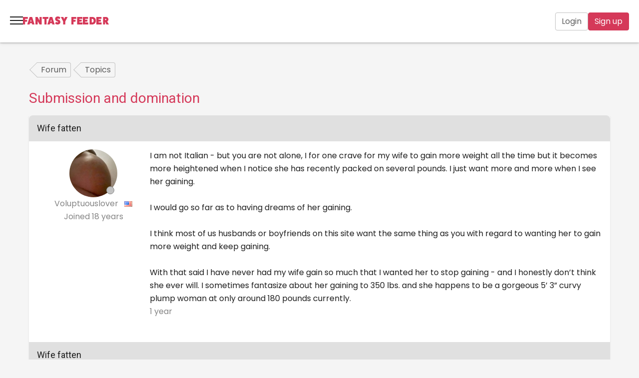

--- FILE ---
content_type: text/html; charset=UTF-8
request_url: https://fantasyfeeder.com/forum/posts/subject/wife+fatten
body_size: 10249
content:
<!DOCTYPE html>
<html lang='en'>
  <head>
    <title>Wife fatten | Fantasy Feeder</title>
<meta name='description' content='Join the discussion in our Submission and domination forum.'>
<meta http-equiv='content-type' content='text/html; charset=UTF-8'>
<meta name='google-site-verification' content='0r1jWYfXjwRBWqjwgCJTwWWegO2dML8kIxwxPhufIf4'>
<meta name='viewport' content='width=device-width, initial-scale=1.0, maximum-scale=1.0, minimum-scale=1.0, user-scalable=no'>
    <link rel='canonical' href='https://fantasyfeeder.com/forum/posts/view/wife fatten'>
    <link rel='stylesheet' type='text/css' href='/Fant/Css/jquery-ui-1.11.4.custom-1.min.css'>
    <link rel='stylesheet' type='text/css' href='/Fant/Css/stylesheets/screen-6.29-min.css'>
    <link rel='stylesheet' type='text/css' href='https://fonts.googleapis.com/css2?family=Poppins:wght@300;400;500;600;700&display=swap'>
    <link rel='stylesheet' type='text/css' href='https://fonts.googleapis.com/css2?family=Roboto:wght@300&display=swap'>
    <link rel='stylesheet' href='https://fonts.googleapis.com/css?family=Roboto:300,400,500'>
    <script src='/Fant/Jscript/JQuery/jquery-1.12.4.min.js'></script>
    <script src='/Fant/Jscript/JQuery/jquery-ui-1.11.4.custom.min.js' defer></script>
    <script src='/Fant/Jscript/JQuery/jquery.counter-2.4.1.min.js'></script>
    <script src='/Fant/Jscript/formValidation/jquery.validate.1.11.1.min.js' defer></script>
    <script src='/Fant/Jscript/formValidation/additional-methods-1.11.1.min.js' defer></script>
    <script src='/Fant/Jscript/formValidation/form-validation-config-1.7.min.js' defer></script>
    <script src='/Fant/Jscript/SlickCarousel/slick-1.8.0.min.js' defer></script>
    <script src='/Fant/Jscript/fantasyfeeder-6.66-min.js'></script>
    <link rel='apple-touch-icon' sizes='57x57' href='/apple-icon-57x57.png'>
    <link rel='apple-touch-icon' sizes='60x60' href='/apple-icon-60x60.png'>
    <link rel='apple-touch-icon' sizes='72x72' href='/apple-icon-72x72.png'>
    <link rel='apple-touch-icon' sizes='76x76' href='/apple-icon-76x76.png'>
    <link rel='apple-touch-icon' sizes='114x114' href='/apple-icon-114x114.png'>
    <link rel='apple-touch-icon' sizes='120x120' href='/apple-icon-120x120.png'>
    <link rel='apple-touch-icon' sizes='144x144' href='/apple-icon-144x144.png'>
    <link rel='apple-touch-icon' sizes='152x152' href='/apple-icon-152x152.png'>
    <link rel='apple-touch-icon' sizes='180x180' href='/apple-icon-180x180.png'>
    <link rel='icon' type='image/png' sizes='192x192'  href='/android-icon-192x192.png'>
    <link rel='icon' type='image/png' sizes='32x32' href='/favicon-32x32.png'>
    <link rel='icon' type='image/png' sizes='96x96' href='/favicon-96x96.png'>
    <link rel='icon' type='image/png' sizes='16x16' href='/favicon-16x16.png'>
    <link rel='manifest' href='/manifest.json'>
    <meta name='msapplication-TileColor' content='#ffffff'>
    <meta name='msapplication-TileImage' content='/ms-icon-144x144.png'>
    <meta name='theme-color' content='#ffffff'>
  </head>
  <body class='fa-v-c-page-body' data-theme=''>
    <script>
        $(document).ready(function() {
            var FfwebGuestId = new Ffweb.GuestId();
            FfwebGuestId.guestId = '';
            FfwebGuestId.save();
        });
    </script>
    <header class='f-v-h-headerguest'>
      <div class='f-v-h-headerguest-left'>
    <div id='f-v-i-menu' class='f-v-i-menu'>
      <div class='f-v-i-menu-bar1'></div>
      <div class='f-v-i-menu-bar2'></div>
      <div class='f-v-i-menu-bar3'></div>
    </div>
    <div class='f-v-logo'>
      <a href='/' rel='home'>
    <svg xmlns='http://www.w3.org/2000/svg' viewBox='0 0 124 45' class='f-v-logodesktop'>
      <g fill='currentColor'>
        <path d='M13.694 1.088c.268 0 .446.199.446.397V5.77c0 .255-.178.426-.446.426H6.132v2.581h5.984c.268 0 .417.2.387.369l-.417 3.973c-.03.17-.238.369-.506.369H6.132v6.782c0 .198-.208.397-.446.397H.416C.18 20.667 0 20.44 0 20.24V1.485c0-.198.179-.397.417-.397h13.277zM22.298 7.87l-1.58 5.39h3.161L22.3 7.87zm10.304 12.428c.088.17-.029.369-.263.369h-5.796a.686.686 0 01-.615-.37l-.878-2.979h-5.503l-.879 2.98a.686.686 0 01-.615.369h-5.795c-.235 0-.352-.2-.264-.37l6.616-18.84c.088-.17.41-.37.702-.37h5.972c.293 0 .615.2.703.37l6.615 18.84zM50.68 1.088c.266 0 .443.199.443.425V20.27c0 .198-.177.397-.443.397h-5.112c-.207 0-.473-.142-.62-.369l-5.142-8.825v8.797c0 .198-.177.397-.443.397h-5.23a.415.415 0 01-.414-.397V1.513a.42.42 0 01.414-.425h5.112c.266 0 .561.142.68.369l5.111 8.824V1.513a.44.44 0 01.414-.425h5.23zM69.208 1.088c.259 0 .432.199.403.397l-.432 4.313c-.029.227-.26.398-.462.398h-4.294V20.27a.409.409 0 01-.403.397h-5.101c-.231 0-.433-.199-.433-.397V6.196h-4.784a.41.41 0 01-.404-.398V1.513c0-.226.202-.425.404-.425h15.506zM77.772 7.87l-1.58 5.39h3.161l-1.58-5.39zm10.304 12.428c.088.17-.03.369-.263.369h-5.796a.686.686 0 01-.615-.37l-.878-2.979H75.02l-.878 2.98a.686.686 0 01-.615.369h-5.796c-.234 0-.35-.2-.263-.37l6.616-18.84c.087-.17.41-.37.702-.37h5.972c.293 0 .615.2.702.37l6.616 18.84zM91.221 14.208c.086-.287.286-.373.514-.23 1.314.747 2.885 1.292 3.971 1.379.914 0 1.514-.431 1.514-1.091 0-1.694-8.027-1.608-8.027-7.865C89.193 2.554 92.078 0 96.42 0c2.029 0 4.6.832 6.4 2.067.228.143.313.373.228.517l-1.8 4.046c-.086.287-.286.374-.514.23-1.4-.804-3.028-1.406-4.028-1.492-.886 0-1.457.401-1.457 1.033 0 1.693 8.084 1.578 8.084 7.893 0 3.818-2.942 6.373-7.341 6.373-2.4 0-4.914-.747-6.342-1.895-.229-.172-.315-.373-.229-.517l1.8-4.047zM123.64 1.088c.256 0 .455.199.313.454l-6.274 11.293v7.435c0 .198-.2.397-.426.397h-4.997c-.227 0-.426-.199-.426-.397v-7.435l-6.274-11.293c-.142-.255.057-.454.313-.454h5.904c.284 0 .54.199.654.454l2.327 5.107 2.328-5.107c.114-.255.37-.454.653-.454h5.905zM22.396 25.018c.267 0 .446.199.446.397V29.7c0 .255-.179.426-.446.426h-7.562v2.581h5.984c.267 0 .416.199.387.369l-.417 3.973c-.03.17-.238.368-.506.368h-5.448V44.2c0 .199-.208.397-.446.397h-5.27c-.238 0-.416-.226-.416-.425V25.415c0-.198.178-.397.416-.397h13.278zM38.73 39.489c.228 0 .428.17.428.369v4.34c0 .2-.2.398-.428.398H25.474c-.2 0-.4-.226-.456-.425V25.415c0-.256.142-.397.399-.397h12.971c.257 0 .456.199.456.397V29.7c0 .255-.2.425-.456.425h-7.44v2.242h6.043c.257 0 .4.198.37.369l-.398 3.972c-.029.17-.228.369-.485.369h-5.53v2.412h7.782zM56.134 39.489c.228 0 .427.17.427.369v4.34c0 .2-.2.398-.427.398H42.877c-.2 0-.399-.226-.456-.425V25.415c0-.256.143-.397.4-.397h12.97c.257 0 .457.199.457.397V29.7c0 .255-.2.425-.456.425h-7.44v2.242h6.043c.257 0 .399.198.37.369l-.399 3.972c-.028.17-.228.369-.484.369h-5.53v2.412h7.782zM67.32 39.489c2.238 0 3.748-1.873 3.748-4.682 0-2.81-1.51-4.682-3.747-4.682H65.81v9.364h1.51zm-.348-14.471c6.16 0 10.256 3.887 10.256 9.789 0 5.845-4.097 9.79-10.256 9.79h-6.74c-.204 0-.407-.2-.407-.426V25.443c0-.226.203-.425.407-.425h6.74zM93.116 39.489c.228 0 .428.17.428.369v4.34c0 .2-.2.398-.428.398H79.86c-.2 0-.4-.226-.456-.425V25.415c0-.256.142-.397.399-.397h12.971c.257 0 .456.199.456.397V29.7c0 .255-.2.425-.456.425h-7.44v2.242h6.043c.257 0 .4.198.37.369l-.398 3.972c-.029.17-.228.369-.485.369h-5.53v2.412h7.782zM104.386 33.133c.969 0 1.624-.596 1.624-1.504s-.655-1.504-1.624-1.504h-1.681v3.008h1.68zm8.69 11.01c.142.255-.058.453-.314.453h-6.097c-.285 0-.541-.198-.655-.454l-2.964-6.185h-.341v6.242c0 .199-.2.397-.456.397h-5.014c-.228 0-.428-.198-.428-.397V25.443c0-.227.2-.425.428-.425h7.521c4.388 0 7.293 2.554 7.293 6.412 0 2.242-1.367 4.512-3.504 5.42l4.53 7.292z'/>
      </g>
    </svg>
    <svg xmlns='http://www.w3.org/2000/svg' viewBox='0 0 179 17' class='f-v-logomobile'>
      <g fill='currentColor'>
        <path d='M9.684 1.063a.32.32 0 01.316.323v3.488c0 .208-.126.346-.316.346H4.337v2.102H8.57c.189 0 .294.162.273.3l-.295 3.234a.378.378 0 01-.357.3H4.337v5.52c0 .162-.147.324-.316.324H.295C.126 17 0 16.815 0 16.654V1.386c0-.162.126-.323.295-.323h9.39zM16.5 6.583l-1.148 4.388h2.295L16.5 6.583zM23.979 16.7c.063.138-.021.3-.191.3H19.58a.493.493 0 01-.446-.3l-.638-2.426h-3.994l-.638 2.426a.493.493 0 01-.446.3H9.212c-.17 0-.255-.162-.19-.3l4.8-15.337c.064-.139.298-.3.51-.3h4.335c.213 0 .446.161.51.3L23.979 16.7zM38.67 1.063c.198 0 .33.161.33.346v15.268a.328.328 0 01-.33.323h-3.82c-.154 0-.352-.116-.463-.3l-3.84-7.184v7.16a.328.328 0 01-.331.324h-3.907c-.176 0-.309-.162-.309-.323V1.409c0-.185.133-.347.31-.347h3.818c.198 0 .419.116.507.301l3.818 7.183V1.41c0-.185.155-.347.31-.347h3.906zM52.701 1.063c.19 0 .318.161.297.323l-.318 3.51c-.021.186-.191.324-.34.324h-3.158v11.457c0 .161-.127.323-.297.323h-3.751c-.17 0-.318-.162-.318-.323V5.22h-3.52c-.148 0-.296-.138-.296-.323V1.409c0-.185.148-.347.297-.347H52.7zM58.5 6.583l-1.148 4.388h2.295L58.5 6.583zM65.979 16.7c.063.138-.021.3-.191.3H61.58a.493.493 0 01-.446-.3l-.638-2.426h-3.994l-.638 2.426a.493.493 0 01-.446.3h-4.207c-.17 0-.255-.162-.19-.3l4.8-15.337c.064-.139.298-.3.51-.3h4.335c.213 0 .446.161.51.3L65.979 16.7zM68.578 11.688c.067-.237.222-.308.4-.19 1.022.615 2.244 1.063 3.089 1.134.71 0 1.177-.354 1.177-.897 0-1.394-6.244-1.323-6.244-6.47C67 2.101 69.244 0 72.622 0 74.2 0 76.2.684 77.6 1.7c.178.118.244.307.178.425l-1.4 3.33c-.067.235-.222.306-.4.188-1.089-.661-2.356-1.157-3.134-1.228-.688 0-1.133.33-1.133.85 0 1.393 6.289 1.299 6.289 6.493C78 14.898 75.711 17 72.289 17c-1.867 0-3.823-.614-4.934-1.558-.177-.142-.244-.307-.177-.425l1.4-3.33zM92.728 1.063c.193 0 .344.161.236.37l-4.75 9.192v6.052c0 .161-.15.323-.323.323h-3.783a.339.339 0 01-.322-.323v-6.052l-4.75-9.193c-.108-.208.043-.37.236-.37h4.471c.215 0 .408.162.495.37L86 5.59l1.762-4.157c.087-.208.28-.37.495-.37h4.47zM110.684 1.063a.32.32 0 01.316.323v3.488c0 .208-.126.346-.316.346h-5.347v2.102h4.231c.19 0 .295.162.274.3l-.295 3.234a.378.378 0 01-.358.3h-3.852v5.52c0 .162-.147.324-.316.324h-3.726c-.169 0-.295-.185-.295-.346V1.386c0-.162.126-.323.295-.323h9.39zM123.667 12.842c.178 0 .333.139.333.3v3.534a.344.344 0 01-.333.324h-10.312c-.155 0-.31-.185-.355-.347V1.386c0-.208.111-.323.31-.323h10.091c.2 0 .355.161.355.323v3.488c0 .208-.155.346-.355.346h-5.788v1.825h4.702c.2 0 .31.161.288.3l-.31 3.234a.393.393 0 01-.378.3h-4.302v1.963h6.054zM135.667 12.842c.178 0 .333.139.333.3v3.534a.344.344 0 01-.333.324h-10.312c-.155 0-.31-.185-.355-.347V1.386c0-.208.111-.323.31-.323h10.091c.2 0 .355.161.355.323v3.488c0 .208-.155.346-.355.346h-5.788v1.825h4.702c.2 0 .31.161.288.3l-.31 3.234a.393.393 0 01-.378.3h-4.302v1.963h6.054zM144.6 12.842c1.67 0 2.799-1.524 2.799-3.81 0-2.287-1.129-3.812-2.8-3.812h-1.128v7.622h1.128zm-.261-11.78c4.6 0 7.661 3.165 7.661 7.97 0 4.757-3.06 7.968-7.661 7.968h-5.035c-.152 0-.304-.162-.304-.347V1.41c0-.185.152-.347.304-.347h5.035zM163.667 12.842c.178 0 .333.139.333.3v3.534a.344.344 0 01-.333.324h-10.312c-.155 0-.31-.185-.355-.347V1.386c0-.208.111-.323.31-.323h10.091c.2 0 .355.161.355.323v3.488c0 .208-.155.346-.355.346h-5.788v1.825h4.702c.2 0 .31.161.288.3l-.31 3.234a.393.393 0 01-.378.3h-4.302v1.963h6.054zM172.574 7.668c.713 0 1.194-.485 1.194-1.224s-.481-1.224-1.194-1.224h-1.236v2.448h1.236zm6.391 8.962c.105.208-.042.37-.23.37h-4.485c-.21 0-.398-.162-.482-.37l-2.18-5.035h-.25v5.082a.339.339 0 01-.336.323h-3.688c-.167 0-.314-.162-.314-.323V1.409c0-.185.147-.347.314-.347h5.532c3.227 0 5.365 2.08 5.365 5.22 0 1.825-1.006 3.673-2.578 4.412l3.332 5.936z'/>
      </g>
    </svg>
        <span class='fallback'>Fantasy Feeder</span>
      </a>
    </div>
      </div>
      <div class='f-v-h-headerguest-center'>
    <nav class='f-v-m-primary'>
      <ul class='f-v-m-primary-menu'>
        <li>
    <a href='/videos'>
Videos
    </a>
        </li>
        <li>
    <a href='/pics'>
Pics
    </a>
        </li>
        <li>
    <a href='/stories/weight-gain'>
Stories
    </a>
        </li>
        <li>
    <a href='/profiles'>
Profiles
    </a>
        </li>
        <li>
    <a class='active' href='/forum'>
Forum
    </a>
        </li>
        <li>
          <div class='f-v-m-primary-more'>
            <button>More
    <svg xmlns='http://www.w3.org/2000/svg' viewBox='0 0 24 24' class='f-v-i-material f-v-i-material-24 f-v-i-material-base f-v-i-material-hoverbrand'>
      <path  d='M7.41 8.59L12 13.17l4.59-4.58L18 10l-6 6-6-6 1.41-1.41z'/>
    </svg>
            </button>
            <ul>
              <li>
    <a href='/gainers'>
Gainers
    </a>
              </li>
              <li>
    <a href='/articles'>
Articles
    </a>
              </li>
              <li>
    <a href='/about'>
About
    </a>
              </li>
              <li>
    <a href='/store'>
Store
    </a>
              </li>
            </ul>
          </div>
        </li>
      </ul>
    </nav>
      </div>
      <div class='f-v-h-headerguest-right'>
    <div class='f-v-h-signuplogin'>
      <div class='f-v-h-signuplogin-login'>
    <a class='ff-btn-outline' href='/login'>
Login
    </a>
      </div>
      <div class='f-v-h-signuplogin-signup'>
    <a class='ff-btn-primary' href='/registrations/create'>
Sign up
    </a>
      </div>
    </div>
      </div>
    </header>
    <div id='fa-v-c-page-middle'>
	    <div id='fa-v-c-page-content' class=''>
    <section class='fa-v-c-panelcontent'>
      <div class='fa-v-c-panelcontent-container fa-v-c-panelcontent-margin-n'>
<nav>
  <div class='ff-breadcrumb'>
<a class='ff-breadcrumb-back' href='/forum'>
Forum</a>
<a class='ff-breadcrumb-back' href='/forum/topics?forumId=28'>
Topics</a>

  </div>
</nav>
    <script>
    
        $(document).ready(function()
        {
            var spinner = new Image();
            spinner.src = '/Fant/Image/General/animated-spinner.gif';
    
            $('#forumPostReply').click(function(event)
            {
                var href =        $(this).attr('href');
                var parts =       href.split('?');
                var queryString = parts[1];
                var iconSrc = $('#forumPostReply img').attr('src');
                var iconClass = $('#forumPostReply img').attr('class');
    
                $('#forumPostReply img').attr('src', '/Fant/Image/General/animated-spinner.gif');
                $('#forumPostReply img').attr('class', '');
    
                $.ajax({
                    type:     'GET',
                    url:      '/forum/postscreate/form',
                    data:     queryString,
                    dataType: 'html',
                    success:  function(data)
                    {
                        var Modal = new Ffweb.Modal();
                        Modal.open(data);
                        $('#forumPostReply img').attr('src', iconSrc);
                        $('#forumPostReply img').attr('class', iconClass);
                    }
                });
    
                event.preventDefault();
            });
        });
    
    </script>
    <script>
        $(document).ready(function() {
            var FfwebModalIcon1 = new Ffweb.ModalIcon();
            FfwebModalIcon1.serverPage = '/forum/postscreate/form';
            FfwebModalIcon1.serverQuery = '';
            FfwebModalIcon1.requestClass = 'edit';
            FfwebModalIcon1.spinnerImg = '/Fant/Image/General/animated-spinner-large.gif';
            FfwebModalIcon1.write();
        });
    </script>
    <script>
        $(document).ready(function() {
            var FfwebModalIcon2 = new Ffweb.ModalIcon();
            FfwebModalIcon2.serverPage = '/forum/attachment/form';
            FfwebModalIcon2.serverQuery = '';
            FfwebModalIcon2.requestClass = 'attachment';
            FfwebModalIcon2.spinnerImg = '/Fant/Image/General/animated-spinner-large.gif';
            FfwebModalIcon2.write();
        });
    </script>
    <script>
        $(document).ready(function() {
            var FfwebModalIcon3 = new Ffweb.ModalIcon();
            FfwebModalIcon3.serverPage = '/abuse/create/form';
            FfwebModalIcon3.serverQuery = '';
            FfwebModalIcon3.requestClass = 'report-abuse';
            FfwebModalIcon3.spinnerImg = '/Fant/Image/General/animated-spinner-large.gif';
            FfwebModalIcon3.write();
        });
    </script>
    <script>
        $(document).ready(function() {
            var FfwebModalIcon4 = new Ffweb.ModalIcon();
            FfwebModalIcon4.serverPage = '/forum/postscreate/form';
            FfwebModalIcon4.serverQuery = '';
            FfwebModalIcon4.requestClass = 'forum-post-quote';
            FfwebModalIcon4.spinnerImg = '/Fant/Image/General/animated-spinner-large.gif';
            FfwebModalIcon4.write();
        });
    </script>
        <div class='f-v-l-headingfull'>
          <div class='f-v-l-headingfull-top'>
            <h1 class='f-v-l-headingfull-heading'>Submission and domination</h1>
            <ul class='f-v-l-headingfull-actions'>
            </ul>
          </div>
          <div class='f-v-l-headingfull-tabs'>
          </div>
        </div>
            <div id='main-content'>
              <div class='l-forum-post'>
<div class='forum-post'>
  <a id='463633'></a>
  <h4 class='forum-post-header ff-heading-black'>Wife fatten</h4>
  <div class='forum-post-body'>
    <div class='forum-post-author'>
      <div class='forum-post-avatar'>
                      <div class='f-v-i-avatar'>
                      <a href='https://fantasyfeeder.com/profiles/member/name/Voluptuouslover'>
                      <img src='/Upload/Profile/Avatar/med_8043_1685827341_3372.jpeg' alt='Avatar' title='View Voluptuouslover&#39;s profile' class='f-v-i-avatar-img f-v-i-avatar-imglarge'>
                      </a>
                        <div class='f-v-i-avatar-online f-v-i-avatar-poslarge f-v-i-avatar-grey'></div>
                      </div>
      </div>
      <div class='forum-post-metadata'>
    <a href='https://fantasyfeeder.com/profiles/member/name/Voluptuouslover' title='View profile'>
Voluptuouslover    </a>
 &nbsp; <img src='/Fant/Image/General/blank.gif' class='flag flag-us' title='United States' alt='United States'>
      </div>
      <div class='forum-post-metadata'>
Joined     <span class='time time-grey'>18 years</span>

      </div>
      <div class='forum-post-metadata'>

      </div>
    </div>
    <div class='forum-post-content'>
      <div class='forum-post-message'>
I am not Italian - but you are not alone, I for one crave for my wife to gain more weight all the time but it becomes more heightened when I notice she has recently packed on several pounds.  I just want more and more when I see her gaining.<br><br>I would go so far as to having dreams of her gaining.<br><br>I think most of us husbands or boyfriends on this site want the same thing as you with regard to wanting her to gain more weight and keep gaining.<br><br>With that said I have never had my wife gain so much that I wanted her to stop gaining - and I honestly don’t think she ever will.  I sometimes fantasize about her gaining to 350 lbs. and she happens to be a gorgeous 5’ 3” curvy plump woman at only around 180 pounds currently.
      </div>
      <div class='forum-post-created'>
    <span class='time time-grey'>1 year</span>

      </div>
      <div class='forum-post-attachments'>

      </div>
      <div class='forum-post-actions'>
      </div>
    </div>
  </div>
</div>
<div class='forum-post'>
  <a id='463882'></a>
  <h4 class='forum-post-header ff-heading-black'>Wife fatten</h4>
  <div class='forum-post-body'>
    <div class='forum-post-author'>
      <div class='forum-post-avatar'>
                      <div class='f-v-i-avatar'>
                      <a href='https://fantasyfeeder.com/profiles/member/name/SinWithAGrin'>
                      <img src='/Upload/Profile/Avatar/med_48684_1694067117_2469.jpg' alt='Avatar' title='View SinWithAGrin&#39;s profile' class='f-v-i-avatar-img f-v-i-avatar-imglarge'>
                      </a>
                        <div class='f-v-i-avatar-online f-v-i-avatar-poslarge f-v-i-avatar-grey'></div>
                      </div>
      </div>
      <div class='forum-post-metadata'>
    <a href='https://fantasyfeeder.com/profiles/member/name/SinWithAGrin' title='View profile'>
SinWithAGrin    </a>
 &nbsp; <img src='/Fant/Image/General/blank.gif' class='flag flag-us' title='United States' alt='United States'>
      </div>
      <div class='forum-post-metadata'>
Joined     <span class='time time-grey'>15 years</span>

      </div>
      <div class='forum-post-metadata'>

      </div>
    </div>
    <div class='forum-post-content'>
      <div class='forum-post-message'>
Not married but I&apos;m Italian and it&apos;s in our blood. Even Italians who don&apos;t have this kink usually end up putting weight on their partner since cooking for people is how we show we care
      </div>
      <div class='forum-post-created'>
    <span class='time time-grey'>1 year</span>

      </div>
      <div class='forum-post-attachments'>

      </div>
      <div class='forum-post-actions'>
      </div>
    </div>
  </div>
</div>
              </div>
              <div class='forum-post-reply'>
              </div>
              <br>
            </div>
      </div>
    </section>
    <div id='f-v-panelleft-wrapper' class='f-v-panelleft-wrapper' style='display: none;'></div>
    <section id='f-v-panelleft' class='f-v-panelleft'>
      <div class='f-v-panelleft-menu'>
    <ul class='f-v-m-myhome'>
      <li>
    <a href='/profiles/member'>
My profile
    </a>
      </li>
      <li>
    <a href='/profiles/activity?userId=0'>
My activity
    </a>
      </li>
      <li>
    <a href='/pics/my'>
My pics
    </a>
      </li>
      <li>
    <a href='/videos/my'>
My videos
    </a>
      </li>
      <li>
    <a href='/stories/my'>
My stories
    </a>
      </li>
      <li>
    <a href='/gainers/my'>
My gaining
    </a>
      </li>
      <li class='f-v-m-myhome-divide'>
    <a href='/favourites'>
My favourites
    </a>
      </li>
      <li>
    <a href='/blocks/my'>
My blocked users
    </a>
      </li>
      <li>
    <a href='/accounts/my'>
My account
    </a>
      </li>
      <li class='f-v-m-myhome-divide'>
    <div class='f-v-h-themetoggle'>
      Dark mode
      <div class='f-v-h-themetoggle-container'>
        <div class='theme-switch'>
          <input type='checkbox' id='checkbox'>
          <label class='slider round' for='checkbox'></label>
        </div>
      </div>
    </div>
      </li>
      <li>
    <div class='f-v-h-chattoggle'>
      Chat side panel
      <div class='f-v-h-chattoggle-container'>
        <div class='f-v-h-chattoggle-switch'>
          <input type='checkbox' id='chattoggle-checkbox'>
          <label class='f-v-h-chattoggle-slider f-v-h-chattoggle-round' for='chattoggle-checkbox'></label>
        </div>
      </div>
    </div>
      </li>
      <li>
    <a href='/login/index/logout'>
Log out
    </a>
      </li>
    </ul>
      </div>
      <div class='f-v-panelleft-menu is-active'>
    <ul class='f-v-m-content'>
      <li>
    <a class=' fa-t-iconlinkbutton' href='https://fantasyfeeder.com/stories/weight-gain'>
    <svg xmlns='http://www.w3.org/2000/svg' viewBox='0 0 24 24' class='f-v-i-material f-v-i-material-32 f-v-i-material-brand '>
      <path fill='none' d='M0 0h24v24H0z'/>
      <path  d='M12 11.55C9.64 9.35 6.48 8 3 8v11c3.48 0 6.64 1.35 9 3.55 2.36-2.19 5.52-3.55 9-3.55V8c-3.48 0-6.64 1.35-9 3.55zM12 8c1.66 0 3-1.34 3-3s-1.34-3-3-3-3 1.34-3 3 1.34 3 3 3z'/>
    </svg>
  &nbsp; Stories
    </a>
      </li>
      <li>
    <a class=' fa-t-iconlinkbutton' href='https://fantasyfeeder.com/pics'>
    <svg xmlns='http://www.w3.org/2000/svg' viewBox='0 0 24 24' class='f-v-i-material f-v-i-material-32 f-v-i-material-brand '>
      <path fill='none' d='M0 0h24v24H0z'/>
      <path  d='M21 19V5c0-1.1-.9-2-2-2H5c-1.1 0-2 .9-2 2v14c0 1.1.9 2 2 2h14c1.1 0 2-.9 2-2zM8.5 13.5l2.5 3.01L14.5 12l4.5 6H5l3.5-4.5z'/>
    </svg>
  &nbsp; Pics
    </a>
      </li>
      <li>
    <a class=' fa-t-iconlinkbutton' href='https://fantasyfeeder.com/videos'>
    <svg xmlns='http://www.w3.org/2000/svg' viewBox='0 0 24 24' class='f-v-i-material f-v-i-material-32 f-v-i-material-brand '>
        <path  d='M12,2C6.48,2,2,6.48,2,12s4.48,10,10,10s10-4.48,10-10S17.52,2,12,2z M9.5,16.5v-9l7,4.5L9.5,16.5z'/>
    </svg>
  &nbsp; Videos
    </a>
      </li>
      <li>
    <a class=' fa-t-iconlinkbutton' href='https://fantasyfeeder.com/articles'>
    <svg xmlns='http://www.w3.org/2000/svg' viewBox='0 0 24 24' class='f-v-i-material f-v-i-material-32 f-v-i-material-brand '>
      <path fill='none' d='M0 0h24v24H0z'/>
      <path   d='M19 3H5c-1.1 0-2 .9-2 2v14c0 1.1.9 2 2 2h14c1.1 0 2-.9 2-2V5c0-1.1-.9-2-2-2zm-5 14H7v-2h7v2zm3-4H7v-2h10v2zm0-4H7V7h10v2z'/>
    </svg>
  &nbsp; Articles
    </a>
      </li>
    </ul>
      </div>
      <div class='f-v-panelleft-menu is-active'>
    <ul class='f-v-m-community'>
      <li>
    <a class=' fa-t-iconlinkbutton' href='https://fantasyfeeder.com/profiles'>
    <svg xmlns='http://www.w3.org/2000/svg' viewBox='0 0 24 24' class='f-v-i-material f-v-i-material-32 f-v-i-material-brand '>
      <path fill='none' d='M0 0h24v24H0z'/>
      <path  d='M12 12c2.21 0 4-1.79 4-4s-1.79-4-4-4-4 1.79-4 4 1.79 4 4 4zm0 2c-2.67 0-8 1.34-8 4v2h16v-2c0-2.66-5.33-4-8-4z'/>
    </svg>
  &nbsp; Profiles
    </a>
      </li>
      <li>
    <a class='active fa-t-iconlinkbutton' href='https://fantasyfeeder.com/forum'>
    <svg xmlns='http://www.w3.org/2000/svg' viewBox='0 0 24 24' class='f-v-i-material f-v-i-material-32 f-v-i-material-brand '>
      <path fill='none' d='M0 0h24v24H0z'/>
      <path  d='M21 6h-2v9H6v2c0 .55.45 1 1 1h11l4 4V7c0-.55-.45-1-1-1zm-4 6V3c0-.55-.45-1-1-1H3c-.55 0-1 .45-1 1v14l4-4h10c.55 0 1-.45 1-1z'/>
    </svg>
  &nbsp; Forum
    </a>
      </li>
      <li>
    <a class=' fa-t-iconlinkbutton' href='https://fantasyfeeder.com/gainers'>
    <svg xmlns='http://www.w3.org/2000/svg' viewBox='0 -960 960 960' class='f-v-i-material f-v-i-material-32 f-v-i-material-brand '>
      <path  d='m296-320 122-122 80 80 142-141v63h80v-200H520v80h63l-85 85-80-80-178 179 56 56Zm-96 200q-33 0-56.5-23.5T120-200v-560q0-33 23.5-56.5T200-840h560q33 0 56.5 23.5T840-760v560q0 33-23.5 56.5T760-120H200Z'/>
    </svg>
  &nbsp; Gainers
    </a>
      </li>
    </ul>
      </div>
      <div class='f-v-panelleft-menu is-active'>
    <ul class='f-v-m-upgrade'>
      <li class='f-v-m-upgrade-store'>
    <a class=' fa-t-iconlinkbutton' href='https://fantasyfeeder.com/store'>
    <svg xmlns='http://www.w3.org/2000/svg' viewBox='0 -960 960 960' class='f-v-i-material f-v-i-material-32 f-v-i-material-brand '>
      <path  d='M841-518v318q0 33-23.5 56.5T761-120H201q-33 0-56.5-23.5T121-200v-318q-23-21-35.5-54t-.5-72l42-136q8-26 28.5-43t47.5-17h556q27 0 47 16.5t29 43.5l42 136q12 39-.5 71T841-518Zm-272-42q27 0 41-18.5t11-41.5l-22-140h-78v148q0 21 14 36.5t34 15.5Zm-180 0q23 0 37.5-15.5T441-612v-148h-78l-22 140q-4 24 10.5 42t37.5 18Zm-178 0q18 0 31.5-13t16.5-33l22-154h-78l-40 134q-6 20 6.5 43t41.5 23Zm540 0q29 0 42-23t6-43l-42-134h-76l22 154q3 20 16.5 33t31.5 13Z'/>
    </svg>
  &nbsp; Store
    </a>
      </li>
    </ul>
      </div>
      <div class='f-v-panelleft-menu'>
        <button>Work with us 
          <span>
    <svg xmlns='http://www.w3.org/2000/svg' viewBox='0 0 24 24' class='f-v-i-material f-v-i-material-24 f-v-i-material-base f-v-i-material-hoverbrand'>
      <path  d='M7.41 8.59L12 13.17l4.59-4.58L18 10l-6 6-6-6 1.41-1.41z'/>
    </svg>
          </span>
        </button>
    <ul>
      <li>
    <a href='/about/webmodels'>
Web models
    </a>
      </li>
      <li>
    <a href='/about/authors'>
Story authors
    </a>
      </li>
    </ul>
      </div>
      <div class='f-v-panelleft-menu'>
        <button>About 
          <span>
    <svg xmlns='http://www.w3.org/2000/svg' viewBox='0 0 24 24' class='f-v-i-material f-v-i-material-24 f-v-i-material-base f-v-i-material-hoverbrand'>
      <path  d='M7.41 8.59L12 13.17l4.59-4.58L18 10l-6 6-6-6 1.41-1.41z'/>
    </svg>
          </span>
        </button>
    <ul>
      <li>
    <a href='/about'>
About us
    </a>
      </li>
      <li>
    <a href='/about/team'>
Meet the team
    </a>
      </li>
      <li>
    <a href='/about/rules'>
Website rules
    </a>
      </li>
    </ul>
      </div>
    </section>
      </div>
    </div>
    <footer class='f-v-footer'>
      <div class='f-v-footer-top'>
        <div class='f-v-footer-top-content'>
          <div class='row'>
            <div class='col2'>
    <div class='f-v-i-ffbiscuit'>
      <a href='/' rel='home'>
        <svg xmlns='http://www.w3.org/2000/svg' viewBox='0 0 84 84' class='f-v-i-material f-v-i-material-84 f-v-i-material-white f-v-i-material-hoverwhite'>
          <path  fill-rule='evenodd' d='M60.443 70.563a9.197 9.197 0 018.367-14.512 9.196 9.196 0 0113.945-4.147l.045.062C83.578 48.77 84 45.436 84 42 84 18.804 65.196 0 42 0S0 18.804 0 42s18.804 42 42 42c6.23 0 12.137-1.367 17.454-3.8a9.199 9.199 0 01.989-9.637 M40.139 23.947c.453 0 .756.34.756.68v7.338c0 .437-.303.729-.756.729H27.333v4.421h10.134c.453 0 .705.34.655.632l-.706 6.802c-.05.292-.403.632-.857.632h-9.226v11.613c0 .34-.353.68-.756.68h-8.924c-.403 0-.706-.389-.706-.73V24.629c0-.34.303-.68.706-.68H40.14zM66.297 23.947c.454 0 .756.34.756.68v7.338c0 .437-.302.729-.756.729H53.49v4.421h10.133c.454 0 .706.34.656.632l-.706 6.802c-.05.292-.403.632-.857.632h-9.226v11.613c0 .34-.352.68-.756.68H43.81c-.403 0-.706-.389-.706-.73V24.629c0-.34.303-.68.706-.68h22.486z'/>
        </svg>
        <span class='fallback'>Fantasy Feeder</span>
      </a>
    </div>
            </div>
            <div class='col3'>
    <h6>Work with us</h6>
    <ul>
      <li>
    <a class='ff-link-footer' href='/about/webmodels'>
Web models
    </a>
      </li>
      <li>
    <a class='ff-link-footer' href='/about/authors'>
Story authors
    </a>
      </li>
      <li>
    <a class='ff-link-footer' href='/about/contact'>
Contact us
    </a>
      </li>
    </ul>
            </div>
            <div class='col3'>
    <h6>About</h6>
    <ul>
      <li>
    <a class='ff-link-footer' href='/about/team'>
Meet the team
    </a>
      </li>
      <li>
    <a class='ff-link-footer' href='/about/community'>
Our community
    </a>
      </li>
      <li>
    <a class='ff-link-footer' href='/about/rules'>
Website rules
    </a>
      </li>
    </ul>
            </div>
            <div class='col12 col3l pullRight visible'>
    <ul class='f-v-footersocial'>
      <li>
    <a href='https://www.facebook.com/fantasyfeeder'>
    <svg xmlns='http://www.w3.org/2000/svg' viewBox='0 0 8 15' class='f-v-i-material f-v-i-material-18 f-v-i-material-white '>
      <path  stroke='none' stroke-width='1' fill-rule='evenodd' d='M7.56060377,0.00301886792 L5.67909434,0 C3.56528302,0 2.19924528,1.40150943 2.19924528,3.57071698 L2.19924528,5.2170566 L0.307471698,5.2170566 C0.144,5.2170566 0.0116226415,5.34958491 0.0116226415,5.5130566 L0.0116226415,7.89841509 C0.0116226415,8.06188679 0.144150943,8.19426415 0.307471698,8.19426415 L2.19924528,8.19426415 L2.19924528,14.213283 C2.19924528,14.3767547 2.33162264,14.5091321 2.49509434,14.5091321 L4.96332075,14.5091321 C5.12679245,14.5091321 5.25916981,14.3766038 5.25916981,14.213283 L5.25916981,8.19426415 L7.47109434,8.19426415 C7.63456604,8.19426415 7.7669434,8.06188679 7.7669434,7.89841509 L7.76784906,5.5130566 C7.76784906,5.43456604 7.73660377,5.35939623 7.68120755,5.30384906 C7.62581132,5.24830189 7.55033962,5.2170566 7.47184906,5.2170566 L5.25916981,5.2170566 L5.25916981,3.82143396 C5.25916981,3.15064151 5.41901887,2.81011321 6.29283019,2.81011321 L7.56030189,2.80966038 C7.72362264,2.80966038 7.856,2.67713208 7.856,2.51381132 L7.856,0.298867925 C7.856,0.135698113 7.72377358,0.00332075472 7.56060377,0.00301886792 Z'/>
    </svg>
    </a>
      </li>
      <li>
    <a href='https://twitter.com/fantasyfeeder'>
    <svg xmlns='http://www.w3.org/2000/svg' viewBox='0 0 17 14' class='f-v-i-material f-v-i-material-18 f-v-i-material-white '>
      <path  stroke='none' stroke-width='1' fill-rule='evenodd' d='M17,1.65642029 C16.3743045,1.93750792 15.7029423,2.12813833 14.9975523,2.21324472 C15.7178035,1.77596913 16.2691377,1.08238872 16.5304437,0.258473323 C15.8548315,0.663418618 15.1090802,0.95746089 14.3144678,1.11685934 C13.6781612,0.428657927 12.7730764,0 11.7691859,0 C9.84323831,0 8.28165242,1.58319839 8.28165242,3.53473112 C8.28165242,3.81150992 8.31245803,4.08183956 8.37195812,4.34034105 C5.47400894,4.19277075 2.9043103,2.78513595 1.18444638,0.646183308 C0.883807,1.16746694 0.712778942,1.77487081 0.712778942,2.42325077 C0.712778942,3.64997113 1.32891884,4.73235986 2.2637537,5.36561668 C1.69222499,5.34624104 1.15469633,5.18684259 0.684112229,4.92189194 L0.684112229,4.96605038 C0.684112229,6.67848543 1.88664197,8.10766436 3.48114458,8.43293859 C3.18900521,8.51263782 2.88094915,8.55679626 2.56225419,8.55679626 C2.33705937,8.55679626 2.11928124,8.53418196 1.90575311,8.49109368 C2.34978162,9.89658814 3.6373115,10.9186533 5.16278621,10.9466747 C3.96981204,11.8944478 2.46558736,12.4577214 0.831779137,12.4577214 C0.550278677,12.4577214 0.273000446,12.4404861 0,12.4092541 C1.5435303,13.4141121 3.37600552,14 5.34550873,14 C11.7607414,14 15.2674138,8.61281102 15.2674138,3.94077474 L15.2557194,3.48305335 C15.9408872,2.98759452 16.5336381,2.36509568 17,1.65642029 Z'/>
    </svg>
    </a>
      </li>
      <li>
    <a href='https://www.instagram.com/fantasy_feeder'>
    <svg xmlns='http://www.w3.org/2000/svg' viewBox='0 0 16 16' class='f-v-i-material f-v-i-material-18 f-v-i-material-white '>
      <g  stroke='none' stroke-width='1' fill-rule='evenodd'>
        <path d='M11.5844838,0 L4.41532692,0 C1.98071713,0 0,1.98081177 0,4.41542156 L0,11.5845784 C0,14.0192829 1.98071713,16 4.41532692,16 L11.5844838,16 C14.0192829,16 16,14.0191882 16,11.5845784 L16,4.41542156 C16.0000946,1.98081177 14.0192829,0 11.5844838,0 Z M14.5804971,11.5845784 C14.5804971,13.2365168 13.2365168,14.5804025 11.5845784,14.5804025 L4.41532692,14.5804025 C2.76348322,14.5804971 1.41959754,13.2365168 1.41959754,11.5845784 L1.41959754,4.41542156 C1.41959754,2.76357786 2.76348322,1.41959754 4.41532692,1.41959754 L11.5844838,1.41959754 C13.2364221,1.41959754 14.5804025,2.76357786 14.5804025,4.41542156 L14.5804025,11.5845784 L14.5804971,11.5845784 Z' fill-rule='nonzero'/>
        <path d='M8,4 C5.79436678,4 4,5.79440797 4,8.00009182 C4,10.2056839 5.79436678,12 8,12 C10.2056332,12 12,10.2056839 12,8.00009182 C12,5.79440797 10.2056332,4 8,4 Z M8,10.6225609 C6.55391043,10.6225609 5.37731561,9.44612277 5.37731561,8 C5.37731561,6.55378541 6.55381861,5.37725541 8,5.37725541 C9.44618139,5.37725541 10.6226844,6.55378541 10.6226844,8 C10.6226844,9.44612277 9.44608957,10.6225609 8,10.6225609 Z' fill-rule='nonzero'></path><path d='M12,3 C11.7372727,3 11.4791818,3.10636364 11.2936364,3.29272727 C11.1071818,3.47818182 11,3.73636364 11,4 C11,4.26281818 11.1072727,4.52090909 11.2936364,4.70727273 C11.4790909,4.89272727 11.7372727,5 12,5 C12.2636364,5 12.5209091,4.89272727 12.7072727,4.70727273 C12.8936364,4.52090909 13,4.26272727 13,4 C13,3.73636364 12.8936364,3.47818182 12.7072727,3.29272727 C12.5218182,3.10636364 12.2636364,3 12,3 Z'/>
      </g>
    </svg>
    </a>
      </li>
      <li>
    <a href='https://www.youtube.com/c/fantasyfeeder1'>
    <svg xmlns='http://www.w3.org/2000/svg' viewBox='0 0 20 15' class='f-v-i-material f-v-i-material-18 f-v-i-material-white '>
      <path  stroke='none' stroke-width='1' fill-rule='nonzero' d='M19.15,1.37662338 C18.6075,0.374025974 18.01875,0.18961039 16.82,0.119480519 C15.6225,0.0350649351 12.61125,0 10.0025,0 C7.38875,0 4.37625,0.0350649351 3.18,0.118181818 C1.98375,0.18961039 1.39375,0.372727273 0.84625,1.37662338 C0.2875,2.37792208 0,4.1025974 0,7.13896104 C0,7.14155844 0,7.14285714 0,7.14285714 C0,7.14545455 0,7.14675325 0,7.14675325 L0,7.14935065 C0,10.1727273 0.2875,11.9103896 0.84625,12.9012987 C1.39375,13.9038961 1.9825,14.0857143 3.17875,14.1701299 C4.37625,14.2428571 7.38875,14.2857143 10.0025,14.2857143 C12.61125,14.2857143 15.6225,14.2428571 16.82125,14.1714286 C18.02,14.087013 18.60875,13.9051948 19.15125,12.9025974 C19.715,11.9116883 20,10.174026 20,7.15064935 C20,7.15064935 20,7.14675325 20,7.14415584 C20,7.14415584 20,7.14155844 20,7.14025974 C20,4.1025974 19.715,2.37792208 19.15,1.37662338 Z M7.5,11.038961 L7.5,3.24675325 L13.75,7.14285714 L7.5,11.038961 Z'/>
    </svg>
    </a>
      </li>
    </ul>
            </div>
          </div>
        </div>
      </div>
      <div class='f-v-footer-bottom'>
        <div class='f-v-footer-bottom-content'>
          <div class='row'>
            <div class='col6'>
              <p class='f-v-footer-bottom-content-copyright'>&copy;&nbsp;<a href='https://shinehorizons.com'>Shine Horizons Ltd</a>&nbsp;2026</p>
            </div>
            <div class='col6'>
    <ul>
      <li>
    <a class='ff-link-footer' href='/about/terms'>
Terms
    </a>
      </li>
      <li>
    <a class='ff-link-footer' href='/about/privacy'>
Privacy
    </a>
      </li>
      <li>
    <a class='ff-link-footer' href='/about/cookies'>
Cookies
    </a>
      </li>
    </ul>
            </div>
          </div>
        </div>
      </div>
    </footer>
    <script>
        $(document).ready(function() {
            var FfwebAjaxPager = new Ffweb.AjaxPager();
            var FfwebBrowserHistory = new Ffweb.BrowserHistory();
            FfwebAjaxPager.BrowserHistory = FfwebBrowserHistory;
            FfwebAjaxPager.serverPage = '/forum/posts/pager';
            FfwebAjaxPager.contentTag = '#main-content';
            FfwebAjaxPager.requestTag = '.fa-v-c-pager a';
            FfwebAjaxPager.redirectUrl = '';
            FfwebAjaxPager.write();
        });
    </script>
  </body>
</html>
